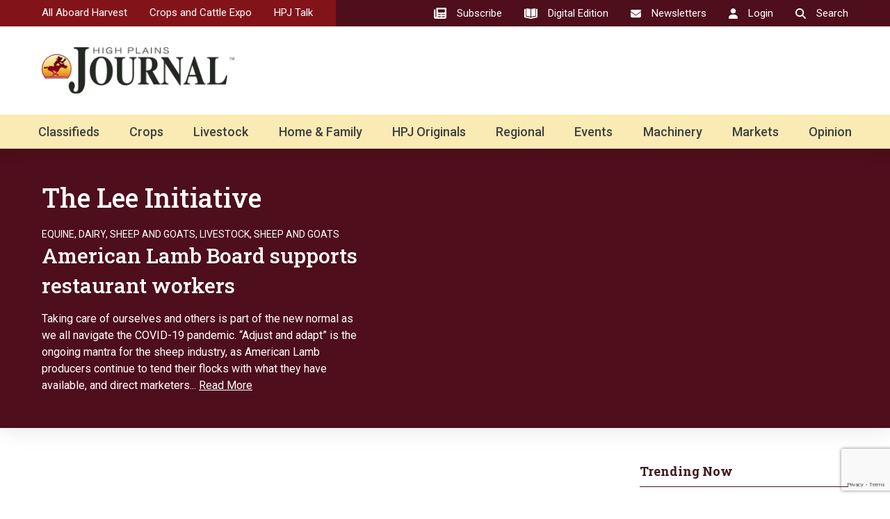

--- FILE ---
content_type: text/html; charset=utf-8
request_url: https://www.google.com/recaptcha/api2/anchor?ar=1&k=6LczM2QbAAAAABQ_AlTGLnVFzHw8ON60_9QP8c43&co=aHR0cHM6Ly9ocGouY29tOjQ0Mw..&hl=en&v=N67nZn4AqZkNcbeMu4prBgzg&size=invisible&anchor-ms=20000&execute-ms=30000&cb=ar964kqr9qei
body_size: 48585
content:
<!DOCTYPE HTML><html dir="ltr" lang="en"><head><meta http-equiv="Content-Type" content="text/html; charset=UTF-8">
<meta http-equiv="X-UA-Compatible" content="IE=edge">
<title>reCAPTCHA</title>
<style type="text/css">
/* cyrillic-ext */
@font-face {
  font-family: 'Roboto';
  font-style: normal;
  font-weight: 400;
  font-stretch: 100%;
  src: url(//fonts.gstatic.com/s/roboto/v48/KFO7CnqEu92Fr1ME7kSn66aGLdTylUAMa3GUBHMdazTgWw.woff2) format('woff2');
  unicode-range: U+0460-052F, U+1C80-1C8A, U+20B4, U+2DE0-2DFF, U+A640-A69F, U+FE2E-FE2F;
}
/* cyrillic */
@font-face {
  font-family: 'Roboto';
  font-style: normal;
  font-weight: 400;
  font-stretch: 100%;
  src: url(//fonts.gstatic.com/s/roboto/v48/KFO7CnqEu92Fr1ME7kSn66aGLdTylUAMa3iUBHMdazTgWw.woff2) format('woff2');
  unicode-range: U+0301, U+0400-045F, U+0490-0491, U+04B0-04B1, U+2116;
}
/* greek-ext */
@font-face {
  font-family: 'Roboto';
  font-style: normal;
  font-weight: 400;
  font-stretch: 100%;
  src: url(//fonts.gstatic.com/s/roboto/v48/KFO7CnqEu92Fr1ME7kSn66aGLdTylUAMa3CUBHMdazTgWw.woff2) format('woff2');
  unicode-range: U+1F00-1FFF;
}
/* greek */
@font-face {
  font-family: 'Roboto';
  font-style: normal;
  font-weight: 400;
  font-stretch: 100%;
  src: url(//fonts.gstatic.com/s/roboto/v48/KFO7CnqEu92Fr1ME7kSn66aGLdTylUAMa3-UBHMdazTgWw.woff2) format('woff2');
  unicode-range: U+0370-0377, U+037A-037F, U+0384-038A, U+038C, U+038E-03A1, U+03A3-03FF;
}
/* math */
@font-face {
  font-family: 'Roboto';
  font-style: normal;
  font-weight: 400;
  font-stretch: 100%;
  src: url(//fonts.gstatic.com/s/roboto/v48/KFO7CnqEu92Fr1ME7kSn66aGLdTylUAMawCUBHMdazTgWw.woff2) format('woff2');
  unicode-range: U+0302-0303, U+0305, U+0307-0308, U+0310, U+0312, U+0315, U+031A, U+0326-0327, U+032C, U+032F-0330, U+0332-0333, U+0338, U+033A, U+0346, U+034D, U+0391-03A1, U+03A3-03A9, U+03B1-03C9, U+03D1, U+03D5-03D6, U+03F0-03F1, U+03F4-03F5, U+2016-2017, U+2034-2038, U+203C, U+2040, U+2043, U+2047, U+2050, U+2057, U+205F, U+2070-2071, U+2074-208E, U+2090-209C, U+20D0-20DC, U+20E1, U+20E5-20EF, U+2100-2112, U+2114-2115, U+2117-2121, U+2123-214F, U+2190, U+2192, U+2194-21AE, U+21B0-21E5, U+21F1-21F2, U+21F4-2211, U+2213-2214, U+2216-22FF, U+2308-230B, U+2310, U+2319, U+231C-2321, U+2336-237A, U+237C, U+2395, U+239B-23B7, U+23D0, U+23DC-23E1, U+2474-2475, U+25AF, U+25B3, U+25B7, U+25BD, U+25C1, U+25CA, U+25CC, U+25FB, U+266D-266F, U+27C0-27FF, U+2900-2AFF, U+2B0E-2B11, U+2B30-2B4C, U+2BFE, U+3030, U+FF5B, U+FF5D, U+1D400-1D7FF, U+1EE00-1EEFF;
}
/* symbols */
@font-face {
  font-family: 'Roboto';
  font-style: normal;
  font-weight: 400;
  font-stretch: 100%;
  src: url(//fonts.gstatic.com/s/roboto/v48/KFO7CnqEu92Fr1ME7kSn66aGLdTylUAMaxKUBHMdazTgWw.woff2) format('woff2');
  unicode-range: U+0001-000C, U+000E-001F, U+007F-009F, U+20DD-20E0, U+20E2-20E4, U+2150-218F, U+2190, U+2192, U+2194-2199, U+21AF, U+21E6-21F0, U+21F3, U+2218-2219, U+2299, U+22C4-22C6, U+2300-243F, U+2440-244A, U+2460-24FF, U+25A0-27BF, U+2800-28FF, U+2921-2922, U+2981, U+29BF, U+29EB, U+2B00-2BFF, U+4DC0-4DFF, U+FFF9-FFFB, U+10140-1018E, U+10190-1019C, U+101A0, U+101D0-101FD, U+102E0-102FB, U+10E60-10E7E, U+1D2C0-1D2D3, U+1D2E0-1D37F, U+1F000-1F0FF, U+1F100-1F1AD, U+1F1E6-1F1FF, U+1F30D-1F30F, U+1F315, U+1F31C, U+1F31E, U+1F320-1F32C, U+1F336, U+1F378, U+1F37D, U+1F382, U+1F393-1F39F, U+1F3A7-1F3A8, U+1F3AC-1F3AF, U+1F3C2, U+1F3C4-1F3C6, U+1F3CA-1F3CE, U+1F3D4-1F3E0, U+1F3ED, U+1F3F1-1F3F3, U+1F3F5-1F3F7, U+1F408, U+1F415, U+1F41F, U+1F426, U+1F43F, U+1F441-1F442, U+1F444, U+1F446-1F449, U+1F44C-1F44E, U+1F453, U+1F46A, U+1F47D, U+1F4A3, U+1F4B0, U+1F4B3, U+1F4B9, U+1F4BB, U+1F4BF, U+1F4C8-1F4CB, U+1F4D6, U+1F4DA, U+1F4DF, U+1F4E3-1F4E6, U+1F4EA-1F4ED, U+1F4F7, U+1F4F9-1F4FB, U+1F4FD-1F4FE, U+1F503, U+1F507-1F50B, U+1F50D, U+1F512-1F513, U+1F53E-1F54A, U+1F54F-1F5FA, U+1F610, U+1F650-1F67F, U+1F687, U+1F68D, U+1F691, U+1F694, U+1F698, U+1F6AD, U+1F6B2, U+1F6B9-1F6BA, U+1F6BC, U+1F6C6-1F6CF, U+1F6D3-1F6D7, U+1F6E0-1F6EA, U+1F6F0-1F6F3, U+1F6F7-1F6FC, U+1F700-1F7FF, U+1F800-1F80B, U+1F810-1F847, U+1F850-1F859, U+1F860-1F887, U+1F890-1F8AD, U+1F8B0-1F8BB, U+1F8C0-1F8C1, U+1F900-1F90B, U+1F93B, U+1F946, U+1F984, U+1F996, U+1F9E9, U+1FA00-1FA6F, U+1FA70-1FA7C, U+1FA80-1FA89, U+1FA8F-1FAC6, U+1FACE-1FADC, U+1FADF-1FAE9, U+1FAF0-1FAF8, U+1FB00-1FBFF;
}
/* vietnamese */
@font-face {
  font-family: 'Roboto';
  font-style: normal;
  font-weight: 400;
  font-stretch: 100%;
  src: url(//fonts.gstatic.com/s/roboto/v48/KFO7CnqEu92Fr1ME7kSn66aGLdTylUAMa3OUBHMdazTgWw.woff2) format('woff2');
  unicode-range: U+0102-0103, U+0110-0111, U+0128-0129, U+0168-0169, U+01A0-01A1, U+01AF-01B0, U+0300-0301, U+0303-0304, U+0308-0309, U+0323, U+0329, U+1EA0-1EF9, U+20AB;
}
/* latin-ext */
@font-face {
  font-family: 'Roboto';
  font-style: normal;
  font-weight: 400;
  font-stretch: 100%;
  src: url(//fonts.gstatic.com/s/roboto/v48/KFO7CnqEu92Fr1ME7kSn66aGLdTylUAMa3KUBHMdazTgWw.woff2) format('woff2');
  unicode-range: U+0100-02BA, U+02BD-02C5, U+02C7-02CC, U+02CE-02D7, U+02DD-02FF, U+0304, U+0308, U+0329, U+1D00-1DBF, U+1E00-1E9F, U+1EF2-1EFF, U+2020, U+20A0-20AB, U+20AD-20C0, U+2113, U+2C60-2C7F, U+A720-A7FF;
}
/* latin */
@font-face {
  font-family: 'Roboto';
  font-style: normal;
  font-weight: 400;
  font-stretch: 100%;
  src: url(//fonts.gstatic.com/s/roboto/v48/KFO7CnqEu92Fr1ME7kSn66aGLdTylUAMa3yUBHMdazQ.woff2) format('woff2');
  unicode-range: U+0000-00FF, U+0131, U+0152-0153, U+02BB-02BC, U+02C6, U+02DA, U+02DC, U+0304, U+0308, U+0329, U+2000-206F, U+20AC, U+2122, U+2191, U+2193, U+2212, U+2215, U+FEFF, U+FFFD;
}
/* cyrillic-ext */
@font-face {
  font-family: 'Roboto';
  font-style: normal;
  font-weight: 500;
  font-stretch: 100%;
  src: url(//fonts.gstatic.com/s/roboto/v48/KFO7CnqEu92Fr1ME7kSn66aGLdTylUAMa3GUBHMdazTgWw.woff2) format('woff2');
  unicode-range: U+0460-052F, U+1C80-1C8A, U+20B4, U+2DE0-2DFF, U+A640-A69F, U+FE2E-FE2F;
}
/* cyrillic */
@font-face {
  font-family: 'Roboto';
  font-style: normal;
  font-weight: 500;
  font-stretch: 100%;
  src: url(//fonts.gstatic.com/s/roboto/v48/KFO7CnqEu92Fr1ME7kSn66aGLdTylUAMa3iUBHMdazTgWw.woff2) format('woff2');
  unicode-range: U+0301, U+0400-045F, U+0490-0491, U+04B0-04B1, U+2116;
}
/* greek-ext */
@font-face {
  font-family: 'Roboto';
  font-style: normal;
  font-weight: 500;
  font-stretch: 100%;
  src: url(//fonts.gstatic.com/s/roboto/v48/KFO7CnqEu92Fr1ME7kSn66aGLdTylUAMa3CUBHMdazTgWw.woff2) format('woff2');
  unicode-range: U+1F00-1FFF;
}
/* greek */
@font-face {
  font-family: 'Roboto';
  font-style: normal;
  font-weight: 500;
  font-stretch: 100%;
  src: url(//fonts.gstatic.com/s/roboto/v48/KFO7CnqEu92Fr1ME7kSn66aGLdTylUAMa3-UBHMdazTgWw.woff2) format('woff2');
  unicode-range: U+0370-0377, U+037A-037F, U+0384-038A, U+038C, U+038E-03A1, U+03A3-03FF;
}
/* math */
@font-face {
  font-family: 'Roboto';
  font-style: normal;
  font-weight: 500;
  font-stretch: 100%;
  src: url(//fonts.gstatic.com/s/roboto/v48/KFO7CnqEu92Fr1ME7kSn66aGLdTylUAMawCUBHMdazTgWw.woff2) format('woff2');
  unicode-range: U+0302-0303, U+0305, U+0307-0308, U+0310, U+0312, U+0315, U+031A, U+0326-0327, U+032C, U+032F-0330, U+0332-0333, U+0338, U+033A, U+0346, U+034D, U+0391-03A1, U+03A3-03A9, U+03B1-03C9, U+03D1, U+03D5-03D6, U+03F0-03F1, U+03F4-03F5, U+2016-2017, U+2034-2038, U+203C, U+2040, U+2043, U+2047, U+2050, U+2057, U+205F, U+2070-2071, U+2074-208E, U+2090-209C, U+20D0-20DC, U+20E1, U+20E5-20EF, U+2100-2112, U+2114-2115, U+2117-2121, U+2123-214F, U+2190, U+2192, U+2194-21AE, U+21B0-21E5, U+21F1-21F2, U+21F4-2211, U+2213-2214, U+2216-22FF, U+2308-230B, U+2310, U+2319, U+231C-2321, U+2336-237A, U+237C, U+2395, U+239B-23B7, U+23D0, U+23DC-23E1, U+2474-2475, U+25AF, U+25B3, U+25B7, U+25BD, U+25C1, U+25CA, U+25CC, U+25FB, U+266D-266F, U+27C0-27FF, U+2900-2AFF, U+2B0E-2B11, U+2B30-2B4C, U+2BFE, U+3030, U+FF5B, U+FF5D, U+1D400-1D7FF, U+1EE00-1EEFF;
}
/* symbols */
@font-face {
  font-family: 'Roboto';
  font-style: normal;
  font-weight: 500;
  font-stretch: 100%;
  src: url(//fonts.gstatic.com/s/roboto/v48/KFO7CnqEu92Fr1ME7kSn66aGLdTylUAMaxKUBHMdazTgWw.woff2) format('woff2');
  unicode-range: U+0001-000C, U+000E-001F, U+007F-009F, U+20DD-20E0, U+20E2-20E4, U+2150-218F, U+2190, U+2192, U+2194-2199, U+21AF, U+21E6-21F0, U+21F3, U+2218-2219, U+2299, U+22C4-22C6, U+2300-243F, U+2440-244A, U+2460-24FF, U+25A0-27BF, U+2800-28FF, U+2921-2922, U+2981, U+29BF, U+29EB, U+2B00-2BFF, U+4DC0-4DFF, U+FFF9-FFFB, U+10140-1018E, U+10190-1019C, U+101A0, U+101D0-101FD, U+102E0-102FB, U+10E60-10E7E, U+1D2C0-1D2D3, U+1D2E0-1D37F, U+1F000-1F0FF, U+1F100-1F1AD, U+1F1E6-1F1FF, U+1F30D-1F30F, U+1F315, U+1F31C, U+1F31E, U+1F320-1F32C, U+1F336, U+1F378, U+1F37D, U+1F382, U+1F393-1F39F, U+1F3A7-1F3A8, U+1F3AC-1F3AF, U+1F3C2, U+1F3C4-1F3C6, U+1F3CA-1F3CE, U+1F3D4-1F3E0, U+1F3ED, U+1F3F1-1F3F3, U+1F3F5-1F3F7, U+1F408, U+1F415, U+1F41F, U+1F426, U+1F43F, U+1F441-1F442, U+1F444, U+1F446-1F449, U+1F44C-1F44E, U+1F453, U+1F46A, U+1F47D, U+1F4A3, U+1F4B0, U+1F4B3, U+1F4B9, U+1F4BB, U+1F4BF, U+1F4C8-1F4CB, U+1F4D6, U+1F4DA, U+1F4DF, U+1F4E3-1F4E6, U+1F4EA-1F4ED, U+1F4F7, U+1F4F9-1F4FB, U+1F4FD-1F4FE, U+1F503, U+1F507-1F50B, U+1F50D, U+1F512-1F513, U+1F53E-1F54A, U+1F54F-1F5FA, U+1F610, U+1F650-1F67F, U+1F687, U+1F68D, U+1F691, U+1F694, U+1F698, U+1F6AD, U+1F6B2, U+1F6B9-1F6BA, U+1F6BC, U+1F6C6-1F6CF, U+1F6D3-1F6D7, U+1F6E0-1F6EA, U+1F6F0-1F6F3, U+1F6F7-1F6FC, U+1F700-1F7FF, U+1F800-1F80B, U+1F810-1F847, U+1F850-1F859, U+1F860-1F887, U+1F890-1F8AD, U+1F8B0-1F8BB, U+1F8C0-1F8C1, U+1F900-1F90B, U+1F93B, U+1F946, U+1F984, U+1F996, U+1F9E9, U+1FA00-1FA6F, U+1FA70-1FA7C, U+1FA80-1FA89, U+1FA8F-1FAC6, U+1FACE-1FADC, U+1FADF-1FAE9, U+1FAF0-1FAF8, U+1FB00-1FBFF;
}
/* vietnamese */
@font-face {
  font-family: 'Roboto';
  font-style: normal;
  font-weight: 500;
  font-stretch: 100%;
  src: url(//fonts.gstatic.com/s/roboto/v48/KFO7CnqEu92Fr1ME7kSn66aGLdTylUAMa3OUBHMdazTgWw.woff2) format('woff2');
  unicode-range: U+0102-0103, U+0110-0111, U+0128-0129, U+0168-0169, U+01A0-01A1, U+01AF-01B0, U+0300-0301, U+0303-0304, U+0308-0309, U+0323, U+0329, U+1EA0-1EF9, U+20AB;
}
/* latin-ext */
@font-face {
  font-family: 'Roboto';
  font-style: normal;
  font-weight: 500;
  font-stretch: 100%;
  src: url(//fonts.gstatic.com/s/roboto/v48/KFO7CnqEu92Fr1ME7kSn66aGLdTylUAMa3KUBHMdazTgWw.woff2) format('woff2');
  unicode-range: U+0100-02BA, U+02BD-02C5, U+02C7-02CC, U+02CE-02D7, U+02DD-02FF, U+0304, U+0308, U+0329, U+1D00-1DBF, U+1E00-1E9F, U+1EF2-1EFF, U+2020, U+20A0-20AB, U+20AD-20C0, U+2113, U+2C60-2C7F, U+A720-A7FF;
}
/* latin */
@font-face {
  font-family: 'Roboto';
  font-style: normal;
  font-weight: 500;
  font-stretch: 100%;
  src: url(//fonts.gstatic.com/s/roboto/v48/KFO7CnqEu92Fr1ME7kSn66aGLdTylUAMa3yUBHMdazQ.woff2) format('woff2');
  unicode-range: U+0000-00FF, U+0131, U+0152-0153, U+02BB-02BC, U+02C6, U+02DA, U+02DC, U+0304, U+0308, U+0329, U+2000-206F, U+20AC, U+2122, U+2191, U+2193, U+2212, U+2215, U+FEFF, U+FFFD;
}
/* cyrillic-ext */
@font-face {
  font-family: 'Roboto';
  font-style: normal;
  font-weight: 900;
  font-stretch: 100%;
  src: url(//fonts.gstatic.com/s/roboto/v48/KFO7CnqEu92Fr1ME7kSn66aGLdTylUAMa3GUBHMdazTgWw.woff2) format('woff2');
  unicode-range: U+0460-052F, U+1C80-1C8A, U+20B4, U+2DE0-2DFF, U+A640-A69F, U+FE2E-FE2F;
}
/* cyrillic */
@font-face {
  font-family: 'Roboto';
  font-style: normal;
  font-weight: 900;
  font-stretch: 100%;
  src: url(//fonts.gstatic.com/s/roboto/v48/KFO7CnqEu92Fr1ME7kSn66aGLdTylUAMa3iUBHMdazTgWw.woff2) format('woff2');
  unicode-range: U+0301, U+0400-045F, U+0490-0491, U+04B0-04B1, U+2116;
}
/* greek-ext */
@font-face {
  font-family: 'Roboto';
  font-style: normal;
  font-weight: 900;
  font-stretch: 100%;
  src: url(//fonts.gstatic.com/s/roboto/v48/KFO7CnqEu92Fr1ME7kSn66aGLdTylUAMa3CUBHMdazTgWw.woff2) format('woff2');
  unicode-range: U+1F00-1FFF;
}
/* greek */
@font-face {
  font-family: 'Roboto';
  font-style: normal;
  font-weight: 900;
  font-stretch: 100%;
  src: url(//fonts.gstatic.com/s/roboto/v48/KFO7CnqEu92Fr1ME7kSn66aGLdTylUAMa3-UBHMdazTgWw.woff2) format('woff2');
  unicode-range: U+0370-0377, U+037A-037F, U+0384-038A, U+038C, U+038E-03A1, U+03A3-03FF;
}
/* math */
@font-face {
  font-family: 'Roboto';
  font-style: normal;
  font-weight: 900;
  font-stretch: 100%;
  src: url(//fonts.gstatic.com/s/roboto/v48/KFO7CnqEu92Fr1ME7kSn66aGLdTylUAMawCUBHMdazTgWw.woff2) format('woff2');
  unicode-range: U+0302-0303, U+0305, U+0307-0308, U+0310, U+0312, U+0315, U+031A, U+0326-0327, U+032C, U+032F-0330, U+0332-0333, U+0338, U+033A, U+0346, U+034D, U+0391-03A1, U+03A3-03A9, U+03B1-03C9, U+03D1, U+03D5-03D6, U+03F0-03F1, U+03F4-03F5, U+2016-2017, U+2034-2038, U+203C, U+2040, U+2043, U+2047, U+2050, U+2057, U+205F, U+2070-2071, U+2074-208E, U+2090-209C, U+20D0-20DC, U+20E1, U+20E5-20EF, U+2100-2112, U+2114-2115, U+2117-2121, U+2123-214F, U+2190, U+2192, U+2194-21AE, U+21B0-21E5, U+21F1-21F2, U+21F4-2211, U+2213-2214, U+2216-22FF, U+2308-230B, U+2310, U+2319, U+231C-2321, U+2336-237A, U+237C, U+2395, U+239B-23B7, U+23D0, U+23DC-23E1, U+2474-2475, U+25AF, U+25B3, U+25B7, U+25BD, U+25C1, U+25CA, U+25CC, U+25FB, U+266D-266F, U+27C0-27FF, U+2900-2AFF, U+2B0E-2B11, U+2B30-2B4C, U+2BFE, U+3030, U+FF5B, U+FF5D, U+1D400-1D7FF, U+1EE00-1EEFF;
}
/* symbols */
@font-face {
  font-family: 'Roboto';
  font-style: normal;
  font-weight: 900;
  font-stretch: 100%;
  src: url(//fonts.gstatic.com/s/roboto/v48/KFO7CnqEu92Fr1ME7kSn66aGLdTylUAMaxKUBHMdazTgWw.woff2) format('woff2');
  unicode-range: U+0001-000C, U+000E-001F, U+007F-009F, U+20DD-20E0, U+20E2-20E4, U+2150-218F, U+2190, U+2192, U+2194-2199, U+21AF, U+21E6-21F0, U+21F3, U+2218-2219, U+2299, U+22C4-22C6, U+2300-243F, U+2440-244A, U+2460-24FF, U+25A0-27BF, U+2800-28FF, U+2921-2922, U+2981, U+29BF, U+29EB, U+2B00-2BFF, U+4DC0-4DFF, U+FFF9-FFFB, U+10140-1018E, U+10190-1019C, U+101A0, U+101D0-101FD, U+102E0-102FB, U+10E60-10E7E, U+1D2C0-1D2D3, U+1D2E0-1D37F, U+1F000-1F0FF, U+1F100-1F1AD, U+1F1E6-1F1FF, U+1F30D-1F30F, U+1F315, U+1F31C, U+1F31E, U+1F320-1F32C, U+1F336, U+1F378, U+1F37D, U+1F382, U+1F393-1F39F, U+1F3A7-1F3A8, U+1F3AC-1F3AF, U+1F3C2, U+1F3C4-1F3C6, U+1F3CA-1F3CE, U+1F3D4-1F3E0, U+1F3ED, U+1F3F1-1F3F3, U+1F3F5-1F3F7, U+1F408, U+1F415, U+1F41F, U+1F426, U+1F43F, U+1F441-1F442, U+1F444, U+1F446-1F449, U+1F44C-1F44E, U+1F453, U+1F46A, U+1F47D, U+1F4A3, U+1F4B0, U+1F4B3, U+1F4B9, U+1F4BB, U+1F4BF, U+1F4C8-1F4CB, U+1F4D6, U+1F4DA, U+1F4DF, U+1F4E3-1F4E6, U+1F4EA-1F4ED, U+1F4F7, U+1F4F9-1F4FB, U+1F4FD-1F4FE, U+1F503, U+1F507-1F50B, U+1F50D, U+1F512-1F513, U+1F53E-1F54A, U+1F54F-1F5FA, U+1F610, U+1F650-1F67F, U+1F687, U+1F68D, U+1F691, U+1F694, U+1F698, U+1F6AD, U+1F6B2, U+1F6B9-1F6BA, U+1F6BC, U+1F6C6-1F6CF, U+1F6D3-1F6D7, U+1F6E0-1F6EA, U+1F6F0-1F6F3, U+1F6F7-1F6FC, U+1F700-1F7FF, U+1F800-1F80B, U+1F810-1F847, U+1F850-1F859, U+1F860-1F887, U+1F890-1F8AD, U+1F8B0-1F8BB, U+1F8C0-1F8C1, U+1F900-1F90B, U+1F93B, U+1F946, U+1F984, U+1F996, U+1F9E9, U+1FA00-1FA6F, U+1FA70-1FA7C, U+1FA80-1FA89, U+1FA8F-1FAC6, U+1FACE-1FADC, U+1FADF-1FAE9, U+1FAF0-1FAF8, U+1FB00-1FBFF;
}
/* vietnamese */
@font-face {
  font-family: 'Roboto';
  font-style: normal;
  font-weight: 900;
  font-stretch: 100%;
  src: url(//fonts.gstatic.com/s/roboto/v48/KFO7CnqEu92Fr1ME7kSn66aGLdTylUAMa3OUBHMdazTgWw.woff2) format('woff2');
  unicode-range: U+0102-0103, U+0110-0111, U+0128-0129, U+0168-0169, U+01A0-01A1, U+01AF-01B0, U+0300-0301, U+0303-0304, U+0308-0309, U+0323, U+0329, U+1EA0-1EF9, U+20AB;
}
/* latin-ext */
@font-face {
  font-family: 'Roboto';
  font-style: normal;
  font-weight: 900;
  font-stretch: 100%;
  src: url(//fonts.gstatic.com/s/roboto/v48/KFO7CnqEu92Fr1ME7kSn66aGLdTylUAMa3KUBHMdazTgWw.woff2) format('woff2');
  unicode-range: U+0100-02BA, U+02BD-02C5, U+02C7-02CC, U+02CE-02D7, U+02DD-02FF, U+0304, U+0308, U+0329, U+1D00-1DBF, U+1E00-1E9F, U+1EF2-1EFF, U+2020, U+20A0-20AB, U+20AD-20C0, U+2113, U+2C60-2C7F, U+A720-A7FF;
}
/* latin */
@font-face {
  font-family: 'Roboto';
  font-style: normal;
  font-weight: 900;
  font-stretch: 100%;
  src: url(//fonts.gstatic.com/s/roboto/v48/KFO7CnqEu92Fr1ME7kSn66aGLdTylUAMa3yUBHMdazQ.woff2) format('woff2');
  unicode-range: U+0000-00FF, U+0131, U+0152-0153, U+02BB-02BC, U+02C6, U+02DA, U+02DC, U+0304, U+0308, U+0329, U+2000-206F, U+20AC, U+2122, U+2191, U+2193, U+2212, U+2215, U+FEFF, U+FFFD;
}

</style>
<link rel="stylesheet" type="text/css" href="https://www.gstatic.com/recaptcha/releases/N67nZn4AqZkNcbeMu4prBgzg/styles__ltr.css">
<script nonce="AQgLnBYkNpNMbPUK-8r_gw" type="text/javascript">window['__recaptcha_api'] = 'https://www.google.com/recaptcha/api2/';</script>
<script type="text/javascript" src="https://www.gstatic.com/recaptcha/releases/N67nZn4AqZkNcbeMu4prBgzg/recaptcha__en.js" nonce="AQgLnBYkNpNMbPUK-8r_gw">
      
    </script></head>
<body><div id="rc-anchor-alert" class="rc-anchor-alert"></div>
<input type="hidden" id="recaptcha-token" value="[base64]">
<script type="text/javascript" nonce="AQgLnBYkNpNMbPUK-8r_gw">
      recaptcha.anchor.Main.init("[\x22ainput\x22,[\x22bgdata\x22,\x22\x22,\[base64]/[base64]/[base64]/[base64]/[base64]/[base64]/KGcoTywyNTMsTy5PKSxVRyhPLEMpKTpnKE8sMjUzLEMpLE8pKSxsKSksTykpfSxieT1mdW5jdGlvbihDLE8sdSxsKXtmb3IobD0odT1SKEMpLDApO08+MDtPLS0pbD1sPDw4fFooQyk7ZyhDLHUsbCl9LFVHPWZ1bmN0aW9uKEMsTyl7Qy5pLmxlbmd0aD4xMDQ/[base64]/[base64]/[base64]/[base64]/[base64]/[base64]/[base64]\\u003d\x22,\[base64]\\u003d\\u003d\x22,\x22bkpRw7bDrsKkb0EvbcOZwqYJw5oFw4QoKC5FTjMQAcK0esOXwrrDssKpwo/Cu2nDq8OHFcKBK8KhEcKRw4zDmcKcw43ClS7CmRw1JV9fRE/DlMOlQcOjIsKBHsKgwoMZMHxScWnCmw/Ck25MwozDpkR+dMKAwr/[base64]/Cp8KDBsONGsKUworCvcK2w7lJw4TCncKMw6tsdcKMd8OhJcO9w57Cn07Cv8OBNCzDokHCqlwcwoLCjMKkPMODwpUzwrkeIlYfwoAFBcKiw44NNU4pwoEgwoXDjVjCn8KtFHwSw5TCkypmG8OEwr/DusO/wpDCpHDDpcKfXDh/wrfDjWBEPMOqwopxwqHCo8O8w5xiw5dhwpXClVRDXx/[base64]/A8OQJn5obmg7w5QpYk/CusKvXGAyw5TDo1trWMO9Wl/[base64]/wrcHRVEsf8KCwoXCjMK+GsOgNMKIwrQCG8Oqw4vDmMKGL0B9w5DDv3JmWytSw53ChcOjGMOlXBbCil1jwoQWM2bCu8OQw7plXRpnJMOmwo4jf8KuN8KBwppRwoRtUw/CtmJwwrrCh8KcHVkFw5kXwqEqesKmw7DCrUbDicOPI8OSwrLCni9CBiHDocODwpjCgmnDs0c2w417YTDDmsOcwogKd8OGGsKPNm9lw7XDtHE/w4wHdFzDqMOBBXRQwqxYw67CgcO1w7ANwq7CrsOMYsKzw4Y0aA1LNg1LWMOrC8Ofw5U1wr08w5t2fsO/TiBHCzgYw57DgjbCqsOLBiMteEAXw73Cjk1bVxlvdlnCj1nDkhsaTG86woDDvX/CiB54U0wkTVwHOsKow6UaIijCi8KOwrwyw54AWMOdJcOxF1hrI8O/wp5+wopPw4LChcOuWsOGNFnDnsORCcKgwqLDqRhEw5/DrWrChSrCs8OAw4XDq8OAw54FwrI7NQ1Ewr8De1hXwqHDk8KJKsKVw7bDosONw6MIZ8OqMgcDw5EXfcOEw70Ywo8dZsKUw7UGw70bwq7DoMOHXgzCgRfCm8Oxw6nDjHBcAMO6w5/[base64]/[base64]/DgUpXwoHCiAtqwpXCixBZSMOow6PDmsKxwqXDnA1ICWTClMODXBpEZ8KRDw/CuV7CmsOqVWrCjSNCFErCvWfCksOLw7rCgMOzPlXDjT0xwp3CpngQwrLDo8K+wrw6w7/Dpi9RAQ/Dn8O5w6d+KcOBwrXDhlzDjMO0ZzzCk2FEwqXCl8KbwqsRwpgaKcKAC2JiacKNwqdTWcOHT8Kgwp3CoMOtw6nDtjpgA8KlU8KTdR/DvEZMwowIwpMmQ8OwwrjDnSHCpn4rRMKRT8KvwoAfFCw9Jjg2dcK9wobCqAnDlMKzw5fCqHQcKwM0XlJTw7UVw6TDrXhyw47DjQnCrW3DhcOXHcOmOsKBwr8XPCXDlMKcGFfDhsKBwpLDnA/DpFE9wobCmQE2wrbDo0vDlMOpw4BkwrTDjMKaw6p9wpsCwodNw6o7B8OqFsOUFBbDo8O8GUIJW8Onw6Rxw53Di17DrQZUw53DvMOHwoJiK8KfBUPDksOYMcOkeyDDtGrDp8KZez5uIhbDh8OBWWnCp8OZw6DDsiTCogXDosK2wppNcxMiC8ODcXR/w7MowqFIUMKfwqJban7CgMOVw4HDusOBYsKEwqESbjjCuQzDgMKuecKvw4/CgsK4w6DCi8OGwqbDrE57wp5fYEPCtkZWeknCjSLCsMO5wpnDnmk1w6tAw4ESw4UgVcK0FMOiNybClcOqw4txVDZiX8OrEBIZYMKrwoBAScOxEcOadcKIawLDmjxXMcKXwrVBwp/CicKswpXDsMOQahsiw7V0GcO8w6bDvsK7F8OZXcKIw7M4w6Vxw5zCp37CscOmO1g0Tn7DqWvCmlUaSlMgUGHDkQXCv3PDk8OCehsFfsObwqbDpl/[base64]/CscKpKiNmwp5QwpnDsRQEXMOZw47DlEwwwpZfwrQ8ccOawrTDp30qSWNtGMKqAcO8woYWGMO8WH7DqsKoZcOON8Onwo0LQMOEc8K0w6ASG0HCqHzCgEB/[base64]/woltPMOGKDDDvMOrVgfCmHHDqzAVRcO+w7ouwpJJwptowog/wrlWw5MDcnAnw51Mw7ZkGFXDnMKdE8KOTsKIJMKQa8OSekDDmi49wpZkLwfDm8OFAGIyaMKHdR/CosOcRcOcwpXDk8O4Xx3DjcO8XS/CgMO7wrDCv8OmwrIvaMK/wq4qFgfCngzChVTCucOHaMO2O8OLXRZdwrvDuiZfwqjCogJ9WcO2w4wdIlJuwpnDjsOKXsKsbTMUaXnDrMKRw5FHw6LDnnXCkX7CvQDDnSZzworDlsOZw48KGsOqw5DCp8Kbw5YyRMK2woTCoMKgVcKWZMO/w59YFDlkwqHDi0fDjcOrXcOawp00wqxMQsO+W8OowpMVw7QEST/Dpj5Ww6nCugYHw5EVJD3Cr8KPw4/CnH/CqTkvSsOhTATCisKawprCosOawqnCqXs8YMK2wqQLfQzCtcOgwrsFLTgBw5/CjcKiBcORw712QSrCk8KcwosVw6QQTsKvw7vDj8OkwqbDt8OHZ3nDn1ZwDk/Do2BIcRg2UcOvw6EJTcKgU8KFY8OCw6sLUMKHwoYdLcKWU8KYeHAOw6bCg8KZbMOzcC8/[base64]/w7rDvMK1WsK2wphpwot9w6nCuhLCkhXDscKpPsK8RMO2wrjDtVwDd3cxw5bCoMO4V8KOwolZEcKiSzzCmMOjw57CrhDDpsKjw6/CrcKQN8OWLmdaS8OXRjgxw5R6w6XDkS5vwqVOw7c9QD7DvcK3w6VvEsKBwrfDpC9XacKjw67DjkrDkSMpw7AiwpwJUMOTU3s1wo7DqsORIHtew7A/w5vDrilgwrfCvhMDew/Cu28BaMKvw7jDt0F/VMO0WmYfOcOZGi4Kw7nCrcKxCzvDi8KEwrLDmhQrwp3DosOsw6c5w5nDkcOmFsOgOgh2wqPClSDDt1wtw7DCpxJhw4jCp8KbamdCN8O1BU9Jb1TDp8KgZ8K3wrjDgcO4VF0WwqlYK8KGeMOIDsOkJ8O8HcOiw7/DlMOSICTCqRUIwp/CvMOkNMOaw7BYw7TCv8OiKDB7EMO0w5vCu8O9cgsrWMOwwo54wo7CrXXChsO8wqZTSsKrPsO+B8KjwrHCgsO1UEdbw48+w4QdwoTDinrDhsKeDcOFw4jCiBQVwqE+wptDwpUBwqfDvEDCuVTCknRMw4fDvcOKwpvDt1fCq8O5w6PDnl/Cjj/[base64]/CjHnCj8Kzw6/[base64]/[base64]/[base64]/CnsOpwocww47Cj8KqScOKY8OQND7Dik/CrsKYQjPCt8OHwojDi8OPN1cAG3Fdw71Dw6paw6xowpNVOmzCiWDDtWfCrm0jecO+PgAnwq8FwpPCjjLChMOQwox4TMKlYQrDgl3CssKdUnTCpVzCtxUebMO+eVcuZ3jDtsOTw5AMwpA/TMOswofCm2XDpsOjw4cywpfCrXnDtjccYgnCq3QUSMKoMsK4P8KVQ8OkJsOuUE/DksKdFMKtw7HDkcOlJsKLwr1GMGjCsVfDqj7CtsO+w54KcU/Ck2rCsXZbw48Gw5VHwrRsZkYNwq8rNcKIw4xVwo0vBnXCoMKfw5TDmcOZw78HYQnChRkuAcKzYcORwo1QwqzCssOtaMOUw4nDmiXDpjHCphXCn2bCsMORV33DqElwGFHCsMORwozDhcK3wprCmMKHwqTDnShJYDoVworDsw9XSHo/F1oxAcOrwqLCjS8JwrXDmDVUwptdacK+HsO7wqDCjcOWWyHDj8KaD1A4wq/Dj8OFfQMcw41UeMO0wo/DncOvwqYTw7Fcw4HChcK1HsO1A0BIMMO2wpA0wqDCucKKZ8OlwoDDtGrDhsK2QsKiaMKmw59rw4DDlxxrw5DClMOuw6/DiQ7CrMORNcKWREAXGDssJD9dw4srZsKnDcK1w6zCosOiwrDDlTHDtsKhLEvCoV7DpcOzwp9wJT4UwqUnw7tMw5XDo8Oqw47DucKfZsOiAz80w7ITw7x7wpQQw4nDrcOwXzPCsMKFTmfCrwbCsALDh8O1w6HCnMKeccOxFMOiw5VuOsKQIMKZw4U2cGHCsW/Dl8Okw5/DrkYEacO2w6UwdVUrdyMXw7nCi3zCh1xzbVbDjgHCssKQw4vChsKVw4TCoTtgwonDlALDisO2wo7CvUsDw7UbNMKJw6zDlE8Ew4bCt8KCw7BUw4TDuXLDiA7DrX/[base64]/DrjscG8OgUsK3EMKQw77Dm8OZN8K9dMKRw6PCjRjDmGPCkATCtMKAwoPCqMKQNgbDg11GLsOew7DCojZDeiUnQGNHPMOhwqB+BiYpPEtaw7M4w54dwpYrTMKnw40WU8OQwot/w4DDmcOmOypSPQbDuyx9w7PDr8KTDUZRw7lmAcKfw4LCu1/[base64]/ChRBSeMOiP8K/w7l1BwXCj8O8NCJpZypcbh9HOcOFMW3DnxrDqG0CwprDilRuw5pkwo/CoUnDsy9SJWbDvMOwZHzDqXwHw6fDpRbDmsOEbsKXbh9Tw7rChErCnU5HwpvCusObLsO9CcONwpPDusOoeE4cG0zCtsOiGjbDtsKHIcK5TcKYbx/[base64]/[base64]/[base64]/wrEwwoQdf8Kac19ec8O7wrLChWscw5HDl8Opwr9eaMKWPsOswpoPwqXChirCs8Kiw5HCo8OSwow/w7XDuMKxZQlXwozDnMKdw4xvSsOSGHoWw5Q6MXPDnsOMw59+ZcOkbixWw7fCulBhf2kmN8OSwrTDjHZDw6IcesKzJsOLwqXDg0TDkgvClMO4CcO0TTnDp8KRwrPCo1Ewwqd7w5A1NMKDwqA4VTfCuBkGCQ1meMKow7/CiSl1dHQJwrPCscOKC8KJw53Do2XCimTCusOiw5EGfQwEwrA2O8O9OsOiw7XCtQUSXsKawqVlV8O8wpfDjBnDhHPCpWZZaMO8w4VpwohJwo8idgbCkcO/CFgsFMODQWAywoAWF3bClMKIwpo3UsOnwo8Swr7DgcK2w6Y3w5DCqSfDl8OIwr0vw67CisKRwpwewpIiXMKwYcKmFHp7wp7DscKnw5jDsE/DkDAkwpTDikVjMMO8Jmctw50vwrRNDT7Dj0V/w4xzwpPCi8K/wpjCtDNGZ8K3w5fCgMKcF8O8HcKmw60awpbCp8OTI8OpPsO0UsK0WxLCkCthw5bDssOxw7jDqxzCqcO/w7lzJmvDpn9fw7F8InfCqCLDqcOUcXJXX8KuGcKFwpvDpG9zw5zCpCvCuCzCgsODw4cOW1rCqcKWcApVwoAnwqEWw5XCsMKFSC54wqHCiMKew5swanLDs8OZw5DCo0ZNw5fDpcOrI15BfsOhMcKww4DCjRbDjMOKw4LCjMOzP8KvYMO/[base64]/DgMKcYUzDv8KjwpBuTcKzw5XDosObH3ssYDjCmg01f8K8XzjCk8KTwp/CpMONUMKEw4hoKsK/VsKbcUM1BXrDkAZHw4UOwpbDjMOFOcOcbcOVAXxzYCnCuCUhwq/[base64]/DisOJw49hTQzDp8OFw7HDuRhTfcOBwr12w4JLw65bwpfCnn9MbTPDlkbDg8OdRcK4wqVOwo/CosOewpbDlcOfLGRySFPDiVxnwr3DjiwACcOiHsKhw4fDssOTwp7Dn8K0wpc5JsOvwpHCm8K8b8Kiw54kccK4w4DCgcOMScKJPgTCkiXDpMOEw6RnI2wAecKew5zCmMKDwrZewqdfw5tww6t9wqMqwpxyBsKfVAUGwqrChsOhwqvCrsKGQBQzwo/DhcOCw7RadwbCnMOCwpkUR8K8fDleccOdNB01w5xTF8OcNABqJ8KNwrdSFsKmZQ7DrEVewrkgwobDvcKhwovCpFPCjsOIHMKRwrXDiMK/IxTCr8KOwqDCrUbCtl05worClgIPw4FOVz/Ci8OEwr7DjFLCvHDCv8KMwo9vw5AIw6QwwqAFwoHDvwsrXsOHQ8OHw5rCkB0rw7pTwpsIPsOHwpPDjRDClcKeR8OfdcK/worCjw3DixNewrDCuMOLw5ctwoxAw5HCjMO8QAHDiEt8E2DCrCrCjCDCrykMAgfCt8K4BCh+w47CrVzDpcOdJ8KqC3VXQcOFS8K4w77CklfCs8K1OMOyw4XCp8Krw49kBEfCiMKPw4JLw4rDm8O8AMKNbMKVwo7DsMOtwpM3fMOpYcKASsObwqwBw70mZkdddQ3CjsK/I1jDoMO+w7Bgw6nDnsOUdz/Cun1Vw6TCmBAdbxMjdsO4csOAcDByw6vDuFJ1w5jCuHBGCsKbQBvDrsODwpYgwr5awooNw4/Cs8KFw6fDh3PCmApNwqtqQsOpZkbDhMOLGsOCDArDgihNw5HCvD/CnMO5w6LDvUVFRVXCtMKEw7Ewa8KNwpkcwp/CrRjCgQ0Fw7hGw4t9wrDDihBQw5BeO8KidSJUdCDCh8OjPw3CtcOfwp9twohow5bCq8O7wqUMc8OXwr47dy/DlMKpw6gvwrA8cMOOwqJuLMKmwpnCjWPDi1zCoMOAwo1tSHcww61/fsK0QVMowrMpGsKGwqbCo1JlHMKmb8OwYsKpOsOcL2rDslLDjcO8RMKvUWRww5MgOXzDpsO3woMKXsKwCsKNw6rCuh3DvBnDmRRiL8OCZsOQwoLDqiPCpCR0UCXDjwELw75zw7Z/w4TChULDo8OdCBDDmMKMwq9rOMKbwrvDoU7CjsKQwqZPw6RhXsOkDcKEOcKFScKcMsOGKW/CmkrCu8O7w5nDuwrCqiYZw6xVMlDDh8O+w6/Ds8OcYknCkCXDncO1wrrDqXI0XcKMw40Mw5bDqSHDqMOWwpEVwrUpK2fDuRgnS2DDn8KkYsKnEsKcwo/CtTsKVsK1wp0HwrrDoHtmU8OrwpAFwo3Dm8KMw4NfwocrEAxOw6cpMw/CkcKuwqwJw6XDik85wqoxZglzA3nCjkF5wrrDlcKcSsK9OsKicCbCocKdw4vDjMKnw5B4wrsYGirDoWLDvS5/[base64]/CmXshSHwySxzCicOkJ2fCqhN+WcOaH8OCwocQw6/DkcO7ImFjS8KuQMOQAcOBw5kVw7XDlMOlO8K2ccO9w5ZPBDptw4MXwrh2JmcLBA3CicKjZxLDucK4wovCuBnDuMK4w5XDpxQZTCACw6PDiMOFP00Zw7liEiw9Bx/[base64]/Cg8OVwr/[base64]/ChCHDpsKrM8OIw6nDtcOcw6HDtsKKw7rDphoDCWocGMKsQnDDvAPCkFxUeV8xWsOfw5vDlMOkesKzw7ZsO8KVA8KGw6AtwpIsccKxw4ITwqLCiAccX3JHwprCnVzCpMKzI1rDucKLw6AEw4rCoVrDmkMmw4RSWcKdwqo/w44LDFHDjcK0w7N4w6XDkBnCoyl6PnPCtcO9djpxwo8swp4pZCrDjU7DlMKbw5x/w7zDjV4jwrZ2woNEMHLCgcKZwpY3wocSwrkOw5BVwo1zwrYaXwo7woTCghDDisKbwpTDgnMgAcKGw7/Dn8OuE1sMDxDCqMKAaAfDvMO0SsOewpLCoxNaKMKjw6ljPcK7woVxXMOQAcK1AzBWwqvDqMKlwrLCm2Jywq9LwqLDiDDDk8KBelB0w49Kwr1LAT/DoMOMelXCkjIJwp4Bw58DEsO/Fy5Ow5PDtMKracK+w61fwolvSy9eZw7DnQZ3HMOmdmrDocOJZcODUFcPccO0D8Odw5zDvzPDg8OPwqMrw4t2G0dfw6vCsSQuG8OowrMmwrzCrsKjCW0fw5bDsXZNwqnDogRWAHXCkV/DpMO3VGcLw7bDpsOOw5Ryw7DDiGDCgk/Cvn/Du3QMIxTDlsK5w7FMdcK+NAVww5FIw7VhwoDCrFJXMsOhwpbDm8KKw7HCu8OmfMKEaMOfBcKgMsO9R8Oewo7Cu8O3PcOFZ0tPw4jDtMKdMsOwdMOdVWLCsj/Dp8K7wpLDh8OSZTQMw4jCrcOGwo1IwojCosOCw5fClMKfHA7Ck1PCokzCpFrCscO1bnXDim4VRsOnw6oTd8OpZ8OzwpE+w53DkUfDqkdkw5nDnsKCwpY5csOnZD9FJMKUO3nCsjjDpsOyeCUmXMKuXH0iwp9MM3/DhwxNOFrDosOuwqwkFmTChXDDmlfDoC5kw6FzwoXCh8KJwpfCqcKxwqLDkkjCncKQWU/CpcOoGsK5wpU8FsKLdcOBwpEtw7EVMBLDi07DqEAjccKjGX7CijzDjG1AUylvw78tw61NwpE3w4LDvU/DsMKdwrk+fMKrfknCgAxUwqrDsMO/A1VJbMKnO8OZQnPDlsOVGDFcw4g7JcKxNcKqP3FyN8Omw6vDulFxwqg3woHCpEHCky3CjwY4bV/CtcOswoDDtMKdSlzDg8KqZVxqLV56wojCjcKWSMOyPiLCvcK3OU1oBwYXw60/ScKiwqbCmMO1woNvcsO+HkpLwo/Cqz0EfMK5w7XDnVw2Qm1Aw6XDrsO2EMOHw4zCviJbE8K3VHLDkgvCsVhAwrQIEcKnAcO+w43DpWTDsFMjT8OswoRiM8Oaw4zDnsOPwpN7FEs1wqLClsOPWC5+cy/CrDtaSMONS8KBY3t7w6HCrB/DicO7asONVMOkPcO5WsOPIcOPwpgKwqFDM0PDrAE9a2zDrinCuVIiwo4sLxhLWDcmJBXCvMK9NcOWQMK1w5vDuC3ChzfDrsOIwq3DgXQOw6DCisOgw4BfA8OdWMKlworDowHDtS7ChzdTWcO2TH/[base64]/[base64]/RMKfCHl5CBVtBRBRwqA8YcOpw6wkw7zCv8ONwqRRVj1jFMKlw6pewoDDn8OGQsOMQ8OUw7fCoMKfJQcSwofDpMKXfsKxNMK/w6zCvcKZw48rQygmeMOTBg00YnIVw4nCiMKoXk1hbm1pfcO+wopCw5k/w6swwod5wrHDqUo2LcOlw5UBHsOdw4nDgiofwp3DjTLCm8KUcGLCnMK7Uio8wrJ0wpdSwpBGVcKdIsO5KX3DscOnDcKybiJfcsKvwqs9wp15bMO6SXtqwqvCt3NxNMKjPQjDnFDCsMKrw4/Cv0FefMKdF8KOHCnDosKROy7Dr8KYdDHDksKCXD3DiMKFPTnChyHDoi7Duj/DknHDth8vwqHCs8OnU8KOw7o4w5dawpjCucKHGHVOcRxZwoXCl8K9w5cCw5XCmGLCgjo4AUrDm8OHXhDDmcOJB1/Cq8KQQFHCgCfDtcOKVRrClAbDosKiwodyQsOQLXlcw5MRwr3CgsK3w7BIBCc3w7zDu8KtIsOWwqTDiMO3w71ZwqkUMzpxIwTCnMKde3zCnsObwqPCrl/Ci0/[base64]/DmSUVQMKmMcO5Iy8Sw6JwfhPDv8KYSMK/w7MTa8KnfVvDrEnCt8KawqDCkcOvw70pCsKUfcKdwpDDqsKsw7tDw43DhhPDtsKqwqUiET5JN005wo3ClMOaNsOmYsOyCC7Cg3/Co8KEw71WwpM8NsKvcAUxwr/[base64]/DtSjCgSLCvMK3wqwvIsOKwrnCtxnCncOjYyjDu00wVgpBZsK6aMKaeDbDvCV6w6kaTwjDqcKww5nCocOJDSU0w7/Dn01kTQjCvMO+w6HDtMKZw6bDm8OWwqLDm8ODw4ZIVzLDqsKcNWB/VsOIwp5dw7jDmcOKwqHDlkzClcO/w6/CocK4woALWcKPMG/DvcKCVMKIScO6w5zDsQ5LwqVYwrsBUcOeKwDDk8KZw4zCpHjDjcO/wrvCssOUQTIFw4/CtsKVwpnDn09fw6ZRUcKxw6IhBMOtwo41wpYAQlhwY1/[base64]/[base64]/DvVrDpsOKcTrChMOhTMOGYcK+UDjCkMK8worCqsO1LyXDl2rCtlFOwp3CoMKqw5rChsKdwo5xByzCvcK/wqpdE8OKw4fDoSrDocOqwrDDlkp8a8O0wooVI8KNwqLCl1pdOF/Do0gUw6TDuMK6wo8adG7DiVJww7XDpi4dDWjDg0pUZ8OtwqFlL8OYQAV3w7PCmsK1w7nDj8OAw4PDplTDtcOwwq/[base64]/Ci8K0cDxSDcOawrLCisKXw7BYOMK6w6/DiC3Cry3DjGYVw4A1d2wsw6FBwo4NwoIPIsKwbCfDvMOeQwTDlWzCrALDiMK6Sz40w7nChsKQCDvDmMKEXcKdwqAlKcOXw78VF1RVYiIxwqfCuMOtZsKHw6jDlMO8YsKbwrZLNcOBBU3Cu2nDu2vChcKgwr/CpxAWwql7CMK6F8KFCsOcOMOlXinDo8O5wokmAhXDtENMw4nCizZfw4hcQFtXw6wLw7lZw6vCtsKuScKGcTYjw5o1FMKkwqvDiMO5L3fChz0Rw6I7w6HDlMOpJV/DhMOKcUHDisKIwr7CtcOiw73Cq8KiU8ONGHjDkMKRUcKEwo45ZinDl8OrwqYBeMKvwqLDkBkIdMOBe8KlwpzCkcKbCATCtsK3H8O6w5nDkRPCvBLDscOJFQ8WwrrDrcKPZj4Mw5JUwq8BMsKdwq1EEMKewp3CqRPCugB5McKhw6/CoQ9Ww6TCvANow5YPw4ACw7E/[base64]/w6M/wo9Iw6www5EtBcK5wqbCkw9yPsK3CsO7w47Dh8KVFgHCjQ7Cm8KANsK8fX7CnMObwpTCsMOwXXjDk2MLwqUtw6fCiUcWwrAqQw/DucKqLsOywo7CpxQswpYjChzCojTCuisvJsO5CzDCgj/[base64]/Cn1zCllJbS8OAUsO8PUFhLyrDjEJ9w5cYwq7Du2oIwo51w7duAVfDksOxwofDhcOkE8O7VcO6XUTCqnLCmFXCvMKlLHjDmcKyDS5DwrHCrHbDkcKJwpzDgSzCoAkPwopYYMOqb38/wqkwH3/[base64]/XRPCkcO3w5rDsF0xw4HDtFzCg8O5w5HCtC3CgFjDm8KYw7N/GcOANMKsw799ZWHCgg0OTcOvwpILwp3DjD/Dt0/DpsO5wrHDvmbCkMKFw6TDh8KMZXhoF8Khw5DCqMOmZGbDhVHCl8KNWXbCl8K0WsO4wp/DgmLDtcOew7LCvSpcw50Pwr/CrMOXwr3DujQMIyzDqHPCuMKbLMKwY1ZpalcvfsK/w5NNwrTCpnsEw4JUwptuY2FTw4EDQi3CnXvDiz5kwppUw7jDu8O7e8K4Fj0awqfCqMOZExpxwr0Cw6p8YjTDrsKFw4gaXsObw5nDjToBNMOGwrDDo2pQwqBkNsOBQ33CunPCnMKSwoJcw7/[base64]/wqHDhBcUEMOhw5LDo1TCoSXCisOvUFXDngvCiMOqQ3PCqHs4RsKVwobDqlcCSBPDsMKMwqEeDQoQwp3DvSHDoHo1Emtgw6PCqScFU3lmMBHCtVlcw53Cv3/ClzTDgcKcwofDhVMewpRLcsOdw6XDkcKWwqXDu2sKw59ew7zDnsODRjMdwoLDkcKpwpjCkRjDkcOQHzEjwoNDYSctw6vDuh8kw7pQw74UesKALkITwosJIMKew61UccKqwqTCo8KHwrsXw53CrMOoRMKYw7fDscOnFcO3ZsK7w7cHwp/Dth9KJFXCkxQKGh3DpMKiwpzDg8OKwoHCnsOcwrfDu1FnwqTDisKHw6HDuyBNLsO6RB0gZhHDrBrDkUHCicKTWMOoawYIEcOPw5txDcKNK8K2w64QGcK1woLDgMKPwp0KZlgzekwAwpTDsQwBBcK7ckvDucOBRljDqzTCm8Oxw7J/w4TDjcO5woEGc8KIw4ksworCpUjCg8O3wqpISsOrYjDDhsOmDikPwr1HZWHDjcKZw5jDgsOLwo4gMMK5Gwd3w6MRwphBw7TDrDMoHcO9w77DusOEwqLCucKowozDtyMrwqTCgcO9w7RgWsKdwoYiw7PDqFjDhMKew4jDuiQUw7l/w7rCp1HCiMO/woRgJ8KhwrbDhsOGKCPChRIcwpHCmEgAbMKfwrpFXWXDpsOCQULCnMKlc8KTGsOgJMKcH3bCicOBworCscKOw7zCqnNmw5Riwo5Xw5svX8Klwr4qKn/CmcObfkDCox0iAlw/SijDv8KJw5vCs8OhwrXCqwrDuiRiMx/[base64]/[base64]/CmsKJBVg0wrJkw4InOcOOY8K+worCisK+wqDClsO4wrcGVmzCv2BGDEtfw7tUJsKZw6d7wpFOwpnDmMKMd8KDKArCnz7Drh3CpMORRW0Qw4zCgMONTFrDkF0ZwqjClMK0w77Dj2k8wrV+Ln/Cv8OBwrNEwrlUwqo8wrbCpRPDhMOOZATDsXhKOADDi8Opw5XCnMKYOU19wofDnMKowo49wpIdw7EECQPDlBbDusK0wojClcKuw4gMwqvChAHDvB9mw5bCmcKLCVpjw5AHwrbCk38DLMOBTMK7ZsONTMOlwobDu3jDtcODw6bDrkkwZsKnOMOdAHXDiCVtZcKceMOlwr/DklRbRAnDo8K5wrTDpsKPwoEWeifDihHDnAEAPHRIwodWA8Ktw6XDqsKxwq/CncOVwobCv8KENcK2w45EKsOnADQYRWXCjsOLw4YMwqUDwqMBTsOtwpDDvyFAw6QOIWlbwphFwr5CIsKrb8OMw6HDk8ONw5t/w7HCrMOQwrrDicO3TDnDvCDDpVRkLS0nCRrDp8OtRMODTMKiNsK/bMOVWsKvLcOJw6nCgVwBQsOCdF0qwqXDhT/CncKqw63CkizCuDAJwpxiwq7CgBhZwq3CosOiwp/[base64]/CjE3ClsOywrvCrcK7b8Kqwq/DgzZ5wqwQwos6wphjVsKGwodWLRNrJ17Dn2zCsMObw6DCjB/DgMKMRHDDtMKjw63Cl8OHw4fCtsK0wq49wokpwrhQeTlTw4dqwoUPwrrDoyTCrXxveytswoLDkT1rw4jDo8Oxw5TDvQA8M8KawpENw6PCksOrZsOAaVLCkDjDpFfCuiQhw7FDwqPCqQxAYcOaeMKKc8KHw4p2PGxvCQDDucONUmQxwq/CtXbCmgfCvMO+T8O3w7IHwohpwpA8wprCqWfCgxtSXAcsaFDCszTDoDrDkzhsH8Ohwo5bwr7DilDCpcKVwqLDscKaSUnChMKhw6A9wqbCpcK6wrYXU8KyRsO6worCuMOww5BNw7UcOMKZwojCrMO+W8Kiw58zLMK+wrU2ZRXDrBTDi8OQc8KzSsOMwq/DiVpZAcOCf8O/w75Qw6QMwrZUw5lpc8O0fE3DgQIlw7RHQVV2V0/ClsKXw4UIZ8OKw4jDncO+w7JAVzFTLsOsw4BGw4RFADgKZ2bCtMKAPFLDh8O4w5YrGC/DosKuwq7CoEjDggnDkcK2V2fDqiMNNVHCscOwwobCksKkfsOaH1lvwrU8w4HCncOow7bDpCYRYCJjARAUw6wNw5Eow5ozB8OXwqpPw6UKwrjDg8KAF8OcGWxneQ7CjcODw6cTU8KVwqIvHcKswp9KFsOAJcORbcO/G8K9wrjCnQ3DlcKSVklgfMORw6wlwrzDtWxUQ8KtwpQPPDnCjQMHMjRNW3TDucK6w6LClF/CvMKaw585w68fw7ESEMKMwrkMw4lEw4LDslwFeMK3w49Bw7UhwrbCtRIXOWDChcOhWTQ2w5HCr8OOw5jCsXDDq8ODCWAEDlYswqARwp/[base64]/DhQ3DtcOWw5RQLsK/bcK4CsKawpFiw4NYw4Yvw4J0woVdw5tpFiJjAcKcw740w57CqzwRHSAmw5nCqForw6Q6w4c1w6XClsOIw5bCii9iwpYOJ8KsHsOBT8KvPMKDSkHCrTVGcCNIw7/[base64]/ClMOxw6/[base64]/Y8O6dTNYw7jCtELCv8KJw695wpPCpcK9wpLCi8OWw599w5rCql8Pw7TCvcKrwrPCpcOaw6/DnQAlwrhhw6LDrsODwr/Dl2HCosKDw6wASH8ER2fCtSx3Sk7Cqx3Dl1dObcKDw7DDpWDCogJmLsKWwoNoIMKJNDzCnsK8wrRtC8OrCQ7Cj8Ofw7rDicO0wpXDjBfDmW1AUT4Uw6DDuMKgTcK5VWJlPcOcw452w6XCsMOxw7/Ct8KVwpfCkcOKKwLCowFdwqRLw5rDu8K7YRrCkQJCwrJ1w4PDkcOIwonChHEiwoXCrUUlwoZaUl7CisKHwr/CkMOyJCFUSUROwqbCjsOEK1nCuTdDw7PCuURHwrPCs8ORdVPDlifCoiDCmzDCjsO3ScKKwpxdNcK1ecOdw6c6fMKxwphuFcKPw7xZb1XDs8OpWsKmwo9UwrdpKsKXwrLDi8Ohwp3CvsOaWz5zZH5IwqwKCkzCunhPw4HCnHgvZWXDmcKUAA4+YE/[base64]/DjxLDqz9Lwoh2WCJyw6VRw7nDhMKVB0jCvFrCpcOkUhfCnn7CvcOhwrJZw57DrcKwM23Dqk1pNxnDpcKjwp/DnMOOwpF/SMOqIcKxwpB5HBgWZcOTwpw7woViTEhnAm8hJ8Ohw5wYfD81ZXfCqsOIE8Ojwq3DvhvDusKbfBHCoyDDkHJfQ8Osw6IDw7LCqsKZwp8owr5Qw6tuT2U9DTsALXLDqsK4cMK0Qy46F8ObwpwmXcORw5Z5T8KsRSFUwqFMD8OLwq/ChsOtTjNdwpJ5w4/ChhHCtcKAwpllMRLCk8KRw4vCsQxEJMKRwq7DvwnDpcOew5UAwpFpZ07CpsOkwo/CsnLCosOCZsOXTlRFwqDClGIXXAFDwqh4w77CocOswqvDm8K+wovDtGLCusKRw5gRwp4Gw68zQcO3w7/CjB/CnhfCmEBaLcOjasKyHitiw5sbZ8KbwoElwrYdfcOHwphBw5RiVsOIw5pXOMKoKcO6w6ouwqIZAsKHwpBkbU14b1UBw5M/dEnDog1jw73DuErDk8KGZUnCsMKLwq3ChMOqwp4mw5pLPTYCGHZvOcOBwrwjQQxRwqNYY8Ozw4/DrMO7NxvCusK1wqlOJzHDrxh3wpMmwqhEA8OEwrjCpGwFdMKbw7ZuwrXDnyHCgMKENsK6B8KJEFHDuj/CqcOVw7zCtyIvbcKIwpzCh8OhC1DDpMO5wrEcwobDg8OHCcONw6fCicKAwrvCvsO+w4TCnsOhbMO/w73DiX9gAG/CucKcw4TDsMKKOjYiKsKieFtzwoIuw77DncORwq3CtVPDv00Ww5J3BsK8HsOHUsKvwpw8w47Dn28jw6ZBw7nCg8Kww7k9w5NEwrTCq8O/RS0GwrZGGsKNacO+V8OKRCLDsw4AVcO/[base64]/CjsK0wpXDplNLw6PDvmBzwrksVmdMbsOzXcKyFsORw5nCnMO6wrfCoMKhIXpvw6phCsKywrDCsUtkYMOHecKgRMOgw4jDlcOIw7/[base64]/[base64]/[base64]/Dp8O9K8KTWsO1TcKfwq4TD0VBwrxMIG/DjDLCjsOiw5AfwqRpwr44fHjCkMKPT1YVwp7DksK5wocIwo3CjcO6w498Lgt9wodBw6/[base64]/[base64]/DusK+w4/DqmbCl8Oww6vCj8OmTyjCtXPDl8ORJMK2U8OAQcKQUsKmw4DDjsO/w7ZrfHfCsQbChsOhTcORwq3CrsOfClEaXMOjw4UccAFawqNrGU7DmMOlPcKywogUcsKSw4clw4vCjsKbw6/DlMOVwojCu8KTFhjCqSRlworDsADCj1fCqcKQPsOuw6deIcKEw49YNMOvwpBvYFwiw4lFwo/CsMKgw6fDl8KAQx4NTcOuwprCkU/CucOhYMKUwp7DrMOzw7PCgjrDnsODwpRhAcOaB0Ije8OlIHXDmV4edcOCNcOnwpJrJ8OmwqHCph8xDHIpw68TwrLDvcOLwq3CgsKYVyNnEcKsw5Q4w5zCjmNcIcOfwrTCpsKgFGoFS8K+w7l9w57CoMOMMRrCkG/CvMKhw7NWw43Dj8KbfMKuOQ3DnsOMEFDDjMOrw6zCi8KNwqgZw4LCosKCF8KebMKScSbDjMOea8K1w44cfSdTw7/[base64]/DtsORwo5hw5TCtQ5HwoLCtxzCsBHDpsOaw5wnaSTCrcK5w7rCgBDDn8KYCsOFwo8dIsOBR2jCvMKJwrDDg07DnUhCwr9mVl0vagsFwo8Cwq/CkU5PAcKbw650V8KSw5LCksKxwpTDih8KwoQTw6sDw5NGFxjDsxFNEsKww5bCmy/DuTc+CBbCj8KkDMOMw4PCnn7DtW4Rwp8XworDiTzDtjjDgMOeMsOww4k4exvDjsOkC8KcMcKRU8OxD8O8AcKkwr7CrVEvwpBKRHN4w5NZwqdBFnE1WcKGF8Oiwo/DqsKQcwnCkAgUIybClw3DqHfChcKFeMOKDUnDhwtcYcKAwrfDusK7w6YQcnhhw5E+fiDDg05Cwo5Fw51HwrzCvl3DucORw4fDu3DDujFuwo/DiMOqQcOUS1bDo8KFwrsgwqfCrTMXQ8KGQsOuwpEGwqguwqIyD8KYEBUQwq/DjcKpw6rCjGHDtsK9w7wGw6c5eScHw70eOnYZZcKfw47ChyzCnMOlX8Oxwrxzw7fDmSJpw6jDgMKWwoEbMMOWa8Oww6BLw5/CksKfPcK5cRMMw6h0wqXCu8K2Y8KHwrfCpcKzwqnCiggFGsKpw7YScwJBwr7CvzHDnzrCicKfal7CtwbCsMO8AglgIi5aZcOdwrF3wqUnGSPCozV0w5fCmXlXwqLCpWrDi8OJYV9ZwogfL1Q0w48zYsKpQ8OEw4RsAcKXAQLCig1YGEDClMOTLcOoD2QdQlvDgcO/KxvCu2DChCbDrzkmw6XDkMO/UsKvw4nDtcOwwrTDhg56woTDqwrDv3PCmgskwoclw5DDrMKAwqvDl8OqP8KQw5zDrsO3wp7Dslx/cDrCtcKeecKRwr5+PlI+w6xrI3zDosOhw4zDosKPLFbCk2XDuUDDhsO1woMwQDLDhMOUw7Naw77DtEA7C8K4w64SDR7DrXhgw6/Cs8OYZ8K6SsKCw40ETcOrwqLDkMO6w7Jgd8KRw5LCgidnR8OZwo/ClFLCgsK4V39VdsOfNsK1w5J1AcKPwqEjQmMBw5g2wpsDw6DCl0LDnMKpMDMEwr0bw74jwqocwrdTFMO3QMOkeMKCwr1/w6pkw6rCpU8pwpdfw67Dq3zCrCcVCzRuw5kqI8Kqwr7DvsOGwo/[base64]\\u003d\\u003d\x22],null,[\x22conf\x22,null,\x226LczM2QbAAAAABQ_AlTGLnVFzHw8ON60_9QP8c43\x22,0,null,null,null,0,[21,125,63,73,95,87,41,43,42,83,102,105,109,121],[7059694,925],0,null,null,null,null,0,null,0,null,700,1,null,0,\[base64]/76lBhnEnQkZnOKMAhmv8xEZ\x22,0,0,null,null,1,null,0,1,null,null,null,0],\x22https://hpj.com:443\x22,null,[3,1,1],null,null,null,1,3600,[\x22https://www.google.com/intl/en/policies/privacy/\x22,\x22https://www.google.com/intl/en/policies/terms/\x22],\x22cuEvHvwkMBSsFfvlAXmrDrdZJCCuEDun2UAwAg3BrrQ\\u003d\x22,1,0,null,1,1769542108902,0,0,[150,1,209,153],null,[24,209,21,134,128],\x22RC-v9ZXZNtzaCe5IQ\x22,null,null,null,null,null,\x220dAFcWeA7O5IP75ykhS59OI_t4vy9gwexEwtc_TeXTJ_lty4PKA7B2Sn8DZ1EMIHPbxEd4lINukyVvzqljdwH33sMgc3lJG0baqQ\x22,1769624908976]");
    </script></body></html>

--- FILE ---
content_type: text/html; charset=utf-8
request_url: https://www.google.com/recaptcha/api2/aframe
body_size: -248
content:
<!DOCTYPE HTML><html><head><meta http-equiv="content-type" content="text/html; charset=UTF-8"></head><body><script nonce="zH_5SnMIj5N3pDEhrXh9ag">/** Anti-fraud and anti-abuse applications only. See google.com/recaptcha */ try{var clients={'sodar':'https://pagead2.googlesyndication.com/pagead/sodar?'};window.addEventListener("message",function(a){try{if(a.source===window.parent){var b=JSON.parse(a.data);var c=clients[b['id']];if(c){var d=document.createElement('img');d.src=c+b['params']+'&rc='+(localStorage.getItem("rc::a")?sessionStorage.getItem("rc::b"):"");window.document.body.appendChild(d);sessionStorage.setItem("rc::e",parseInt(sessionStorage.getItem("rc::e")||0)+1);localStorage.setItem("rc::h",'1769538512762');}}}catch(b){}});window.parent.postMessage("_grecaptcha_ready", "*");}catch(b){}</script></body></html>

--- FILE ---
content_type: application/javascript; charset=utf-8
request_url: https://fundingchoicesmessages.google.com/f/AGSKWxUk56_IKCYRZc4r_n948be5OahQqOvdEx-3f6II1M_oEWnGu573LF50X2fauRSnKycSFMR2-JwodGz-1zfPSBnYrkU-0mSdtN_ZHJxiB2PwhfVua-Jh5Ty6M-lUCJYQNVbIHUjE-2qYw9XqQ7EoG-Fxwv7BGrJ2PIoXsEoNdQIOCookuWGHaRDAJnGJ/_/article-advert-.weborama.js_672x120_/ads/square3./cont-adv.
body_size: -1285
content:
window['e09b5b9b-a987-499f-9df9-09f862cb686a'] = true;